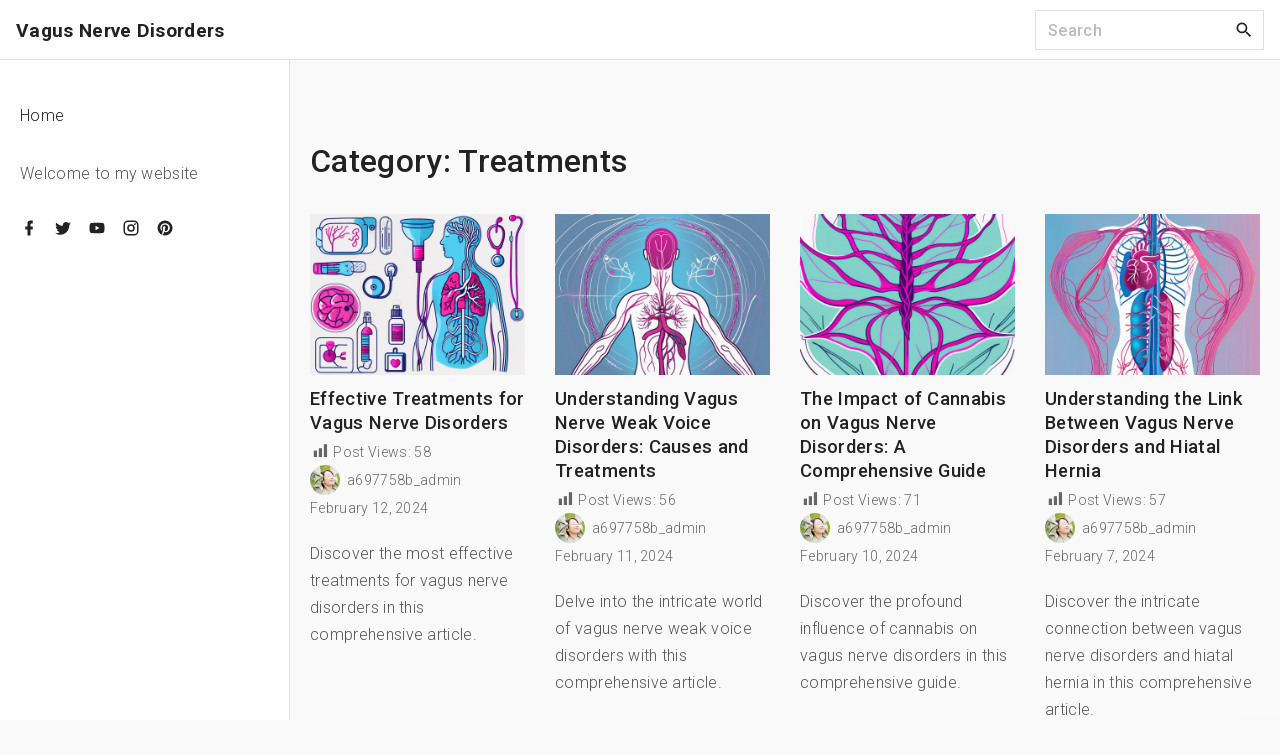

--- FILE ---
content_type: text/html; charset=utf-8
request_url: https://vagusnervedisorders.com/category/treatments/page/3/
body_size: 11105
content:
<!DOCTYPE html>
<html lang="en-US" class="no-js-disabled">
<head>
	<meta charset="UTF-8">
	<meta name="viewport" content="width=device-width, initial-scale=1">
	<link rel="profile" href="https://gmpg.org/xfn/11">
	<title>Treatments &ndash; Page 3 &ndash; Vagus Nerve Disorders</title>
<meta name="robots" content="max-image-preview:large">
<link rel="dns-prefetch" href="https://fonts.googleapis.com">
<link rel="alternate" type="application/rss+xml" title="Vagus Nerve Disorders &raquo; Feed" href="https://vagusnervedisorders.com/feed/">
<link rel="alternate" type="application/rss+xml" title="Vagus Nerve Disorders &raquo; Comments Feed" href="https://vagusnervedisorders.com/comments/feed/">
<link rel="alternate" type="application/rss+xml" title="Vagus Nerve Disorders &raquo; Treatments Category Feed" href="https://vagusnervedisorders.com/category/treatments/feed/">
<style id="wp-img-auto-sizes-contain-inline-css">
img:is([sizes=auto i],[sizes^="auto," i]){contain-intrinsic-size:3000px 1500px}
/*# sourceURL=wp-img-auto-sizes-contain-inline-css */
</style>
<link rel="stylesheet" id="dashicons-css" href="https://vagusnervedisorders.com/wp-includes/css/dashicons.min.css" media="all">
<link rel="stylesheet" id="post-views-counter-frontend-css" href="https://vagusnervedisorders.com/wp-content/plugins/post-views-counter/css/frontend.css" media="all">
<style id="wp-block-library-inline-css">
:root{--wp-block-synced-color:#7a00df;--wp-block-synced-color--rgb:122,0,223;--wp-bound-block-color:var(--wp-block-synced-color);--wp-editor-canvas-background:#ddd;--wp-admin-theme-color:#007cba;--wp-admin-theme-color--rgb:0,124,186;--wp-admin-theme-color-darker-10:#006ba1;--wp-admin-theme-color-darker-10--rgb:0,107,160.5;--wp-admin-theme-color-darker-20:#005a87;--wp-admin-theme-color-darker-20--rgb:0,90,135;--wp-admin-border-width-focus:2px}@media (min-resolution:192dpi){:root{--wp-admin-border-width-focus:1.5px}}.wp-element-button{cursor:pointer}:root .has-very-light-gray-background-color{background-color:#eee}:root .has-very-dark-gray-background-color{background-color:#313131}:root .has-very-light-gray-color{color:#eee}:root .has-very-dark-gray-color{color:#313131}:root .has-vivid-green-cyan-to-vivid-cyan-blue-gradient-background{background:linear-gradient(135deg,#00d084,#0693e3)}:root .has-purple-crush-gradient-background{background:linear-gradient(135deg,#34e2e4,#4721fb 50%,#ab1dfe)}:root .has-hazy-dawn-gradient-background{background:linear-gradient(135deg,#faaca8,#dad0ec)}:root .has-subdued-olive-gradient-background{background:linear-gradient(135deg,#fafae1,#67a671)}:root .has-atomic-cream-gradient-background{background:linear-gradient(135deg,#fdd79a,#004a59)}:root .has-nightshade-gradient-background{background:linear-gradient(135deg,#330968,#31cdcf)}:root .has-midnight-gradient-background{background:linear-gradient(135deg,#020381,#2874fc)}:root{--wp--preset--font-size--normal:16px;--wp--preset--font-size--huge:42px}.has-regular-font-size{font-size:1em}.has-larger-font-size{font-size:2.625em}.has-normal-font-size{font-size:var(--wp--preset--font-size--normal)}.has-huge-font-size{font-size:var(--wp--preset--font-size--huge)}.has-text-align-center{text-align:center}.has-text-align-left{text-align:left}.has-text-align-right{text-align:right}.has-fit-text{white-space:nowrap!important}#end-resizable-editor-section{display:none}.aligncenter{clear:both}.items-justified-left{justify-content:flex-start}.items-justified-center{justify-content:center}.items-justified-right{justify-content:flex-end}.items-justified-space-between{justify-content:space-between}.screen-reader-text{border:0;clip-path:inset(50%);height:1px;margin:-1px;overflow:hidden;padding:0;position:absolute;width:1px;word-wrap:normal!important}.screen-reader-text:focus{background-color:#ddd;clip-path:none;color:#444;display:block;font-size:1em;height:auto;left:5px;line-height:normal;padding:15px 23px 14px;text-decoration:none;top:5px;width:auto;z-index:100000}html :where(.has-border-color){border-style:solid}html :where([style*=border-top-color]){border-top-style:solid}html :where([style*=border-right-color]){border-right-style:solid}html :where([style*=border-bottom-color]){border-bottom-style:solid}html :where([style*=border-left-color]){border-left-style:solid}html :where([style*=border-width]){border-style:solid}html :where([style*=border-top-width]){border-top-style:solid}html :where([style*=border-right-width]){border-right-style:solid}html :where([style*=border-bottom-width]){border-bottom-style:solid}html :where([style*=border-left-width]){border-left-style:solid}html :where(img[class*=wp-image-]){height:auto;max-width:100%}:where(figure){margin:0 0 1em}html :where(.is-position-sticky){--wp-admin--admin-bar--position-offset:var(--wp-admin--admin-bar--height,0px)}@media screen and (max-width:600px){html :where(.is-position-sticky){--wp-admin--admin-bar--position-offset:0px}}

/*# sourceURL=wp-block-library-inline-css */
</style><style id="global-styles-inline-css">
:root{--wp--preset--aspect-ratio--square: 1;--wp--preset--aspect-ratio--4-3: 4/3;--wp--preset--aspect-ratio--3-4: 3/4;--wp--preset--aspect-ratio--3-2: 3/2;--wp--preset--aspect-ratio--2-3: 2/3;--wp--preset--aspect-ratio--16-9: 16/9;--wp--preset--aspect-ratio--9-16: 9/16;--wp--preset--color--black: #000000;--wp--preset--color--cyan-bluish-gray: #abb8c3;--wp--preset--color--white: #ffffff;--wp--preset--color--pale-pink: #f78da7;--wp--preset--color--vivid-red: #cf2e2e;--wp--preset--color--luminous-vivid-orange: #ff6900;--wp--preset--color--luminous-vivid-amber: #fcb900;--wp--preset--color--light-green-cyan: #7bdcb5;--wp--preset--color--vivid-green-cyan: #00d084;--wp--preset--color--pale-cyan-blue: #8ed1fc;--wp--preset--color--vivid-cyan-blue: #0693e3;--wp--preset--color--vivid-purple: #9b51e0;--wp--preset--color--light: var(--colorLight);--wp--preset--color--font: var(--colorFont);--wp--preset--color--font-muted: var(--colorFontMuted);--wp--preset--color--background: var(--colorBackground);--wp--preset--color--border: var(--colorBorder);--wp--preset--color--dark: var(--colorDark);--wp--preset--color--dark-muted: var(--colorDarkMuted);--wp--preset--color--main: var(--colorMain);--wp--preset--color--main-2: var(--colorMain2);--wp--preset--color--main-3: var(--colorMain3);--wp--preset--color--main-4: var(--colorMain4);--wp--preset--gradient--vivid-cyan-blue-to-vivid-purple: linear-gradient(135deg,rgb(6,147,227) 0%,rgb(155,81,224) 100%);--wp--preset--gradient--light-green-cyan-to-vivid-green-cyan: linear-gradient(135deg,rgb(122,220,180) 0%,rgb(0,208,130) 100%);--wp--preset--gradient--luminous-vivid-amber-to-luminous-vivid-orange: linear-gradient(135deg,rgb(252,185,0) 0%,rgb(255,105,0) 100%);--wp--preset--gradient--luminous-vivid-orange-to-vivid-red: linear-gradient(135deg,rgb(255,105,0) 0%,rgb(207,46,46) 100%);--wp--preset--gradient--very-light-gray-to-cyan-bluish-gray: linear-gradient(135deg,rgb(238,238,238) 0%,rgb(169,184,195) 100%);--wp--preset--gradient--cool-to-warm-spectrum: linear-gradient(135deg,rgb(74,234,220) 0%,rgb(151,120,209) 20%,rgb(207,42,186) 40%,rgb(238,44,130) 60%,rgb(251,105,98) 80%,rgb(254,248,76) 100%);--wp--preset--gradient--blush-light-purple: linear-gradient(135deg,rgb(255,206,236) 0%,rgb(152,150,240) 100%);--wp--preset--gradient--blush-bordeaux: linear-gradient(135deg,rgb(254,205,165) 0%,rgb(254,45,45) 50%,rgb(107,0,62) 100%);--wp--preset--gradient--luminous-dusk: linear-gradient(135deg,rgb(255,203,112) 0%,rgb(199,81,192) 50%,rgb(65,88,208) 100%);--wp--preset--gradient--pale-ocean: linear-gradient(135deg,rgb(255,245,203) 0%,rgb(182,227,212) 50%,rgb(51,167,181) 100%);--wp--preset--gradient--electric-grass: linear-gradient(135deg,rgb(202,248,128) 0%,rgb(113,206,126) 100%);--wp--preset--gradient--midnight: linear-gradient(135deg,rgb(2,3,129) 0%,rgb(40,116,252) 100%);--wp--preset--font-size--small: 13px;--wp--preset--font-size--medium: 20px;--wp--preset--font-size--large: 36px;--wp--preset--font-size--x-large: 42px;--wp--preset--font-size--normal: 18px;--wp--preset--font-size--huge: 1.65em;--wp--preset--font-size--xl: calc(1em + 1.5vmin);--wp--preset--font-size--xxl: calc(2em + 2vmin);--wp--preset--font-size--xxxl: calc(2.25em + 5vmin);--wp--preset--font-size--xxxxl: calc(2.25em + 7vmin);--wp--preset--spacing--20: 0.44rem;--wp--preset--spacing--30: 0.67rem;--wp--preset--spacing--40: 1rem;--wp--preset--spacing--50: 1.5rem;--wp--preset--spacing--60: 2.25rem;--wp--preset--spacing--70: 3.38rem;--wp--preset--spacing--80: 5.06rem;--wp--preset--shadow--natural: 6px 6px 9px rgba(0, 0, 0, 0.2);--wp--preset--shadow--deep: 12px 12px 50px rgba(0, 0, 0, 0.4);--wp--preset--shadow--sharp: 6px 6px 0px rgba(0, 0, 0, 0.2);--wp--preset--shadow--outlined: 6px 6px 0px -3px rgb(255, 255, 255), 6px 6px rgb(0, 0, 0);--wp--preset--shadow--crisp: 6px 6px 0px rgb(0, 0, 0);}:root { --wp--style--global--content-size: 1140px;--wp--style--global--wide-size: 1250px; }:where(body) { margin: 0; }.wp-site-blocks > .alignleft { float: left; margin-right: 2em; }.wp-site-blocks > .alignright { float: right; margin-left: 2em; }.wp-site-blocks > .aligncenter { justify-content: center; margin-left: auto; margin-right: auto; }:where(.is-layout-flex){gap: 0.5em;}:where(.is-layout-grid){gap: 0.5em;}.is-layout-flow > .alignleft{float: left;margin-inline-start: 0;margin-inline-end: 2em;}.is-layout-flow > .alignright{float: right;margin-inline-start: 2em;margin-inline-end: 0;}.is-layout-flow > .aligncenter{margin-left: auto !important;margin-right: auto !important;}.is-layout-constrained > .alignleft{float: left;margin-inline-start: 0;margin-inline-end: 2em;}.is-layout-constrained > .alignright{float: right;margin-inline-start: 2em;margin-inline-end: 0;}.is-layout-constrained > .aligncenter{margin-left: auto !important;margin-right: auto !important;}.is-layout-constrained > :where(:not(.alignleft):not(.alignright):not(.alignfull)){max-width: var(--wp--style--global--content-size);margin-left: auto !important;margin-right: auto !important;}.is-layout-constrained > .alignwide{max-width: var(--wp--style--global--wide-size);}body .is-layout-flex{display: flex;}.is-layout-flex{flex-wrap: wrap;align-items: center;}.is-layout-flex > :is(*, div){margin: 0;}body .is-layout-grid{display: grid;}.is-layout-grid > :is(*, div){margin: 0;}body{padding-top: 0px;padding-right: 0px;padding-bottom: 0px;padding-left: 0px;}a:where(:not(.wp-element-button)){text-decoration: underline;}:root :where(.wp-element-button, .wp-block-button__link){background-color: #32373c;border-width: 0;color: #fff;font-family: inherit;font-size: inherit;font-style: inherit;font-weight: inherit;letter-spacing: inherit;line-height: inherit;padding-top: calc(0.667em + 2px);padding-right: calc(1.333em + 2px);padding-bottom: calc(0.667em + 2px);padding-left: calc(1.333em + 2px);text-decoration: none;text-transform: inherit;}.has-black-color{color: var(--wp--preset--color--black) !important;}.has-cyan-bluish-gray-color{color: var(--wp--preset--color--cyan-bluish-gray) !important;}.has-white-color{color: var(--wp--preset--color--white) !important;}.has-pale-pink-color{color: var(--wp--preset--color--pale-pink) !important;}.has-vivid-red-color{color: var(--wp--preset--color--vivid-red) !important;}.has-luminous-vivid-orange-color{color: var(--wp--preset--color--luminous-vivid-orange) !important;}.has-luminous-vivid-amber-color{color: var(--wp--preset--color--luminous-vivid-amber) !important;}.has-light-green-cyan-color{color: var(--wp--preset--color--light-green-cyan) !important;}.has-vivid-green-cyan-color{color: var(--wp--preset--color--vivid-green-cyan) !important;}.has-pale-cyan-blue-color{color: var(--wp--preset--color--pale-cyan-blue) !important;}.has-vivid-cyan-blue-color{color: var(--wp--preset--color--vivid-cyan-blue) !important;}.has-vivid-purple-color{color: var(--wp--preset--color--vivid-purple) !important;}.has-light-color{color: var(--wp--preset--color--light) !important;}.has-font-color{color: var(--wp--preset--color--font) !important;}.has-font-muted-color{color: var(--wp--preset--color--font-muted) !important;}.has-background-color{color: var(--wp--preset--color--background) !important;}.has-border-color{color: var(--wp--preset--color--border) !important;}.has-dark-color{color: var(--wp--preset--color--dark) !important;}.has-dark-muted-color{color: var(--wp--preset--color--dark-muted) !important;}.has-main-color{color: var(--wp--preset--color--main) !important;}.has-main-2-color{color: var(--wp--preset--color--main-2) !important;}.has-main-3-color{color: var(--wp--preset--color--main-3) !important;}.has-main-4-color{color: var(--wp--preset--color--main-4) !important;}.has-black-background-color{background-color: var(--wp--preset--color--black) !important;}.has-cyan-bluish-gray-background-color{background-color: var(--wp--preset--color--cyan-bluish-gray) !important;}.has-white-background-color{background-color: var(--wp--preset--color--white) !important;}.has-pale-pink-background-color{background-color: var(--wp--preset--color--pale-pink) !important;}.has-vivid-red-background-color{background-color: var(--wp--preset--color--vivid-red) !important;}.has-luminous-vivid-orange-background-color{background-color: var(--wp--preset--color--luminous-vivid-orange) !important;}.has-luminous-vivid-amber-background-color{background-color: var(--wp--preset--color--luminous-vivid-amber) !important;}.has-light-green-cyan-background-color{background-color: var(--wp--preset--color--light-green-cyan) !important;}.has-vivid-green-cyan-background-color{background-color: var(--wp--preset--color--vivid-green-cyan) !important;}.has-pale-cyan-blue-background-color{background-color: var(--wp--preset--color--pale-cyan-blue) !important;}.has-vivid-cyan-blue-background-color{background-color: var(--wp--preset--color--vivid-cyan-blue) !important;}.has-vivid-purple-background-color{background-color: var(--wp--preset--color--vivid-purple) !important;}.has-light-background-color{background-color: var(--wp--preset--color--light) !important;}.has-font-background-color{background-color: var(--wp--preset--color--font) !important;}.has-font-muted-background-color{background-color: var(--wp--preset--color--font-muted) !important;}.has-background-background-color{background-color: var(--wp--preset--color--background) !important;}.has-border-background-color{background-color: var(--wp--preset--color--border) !important;}.has-dark-background-color{background-color: var(--wp--preset--color--dark) !important;}.has-dark-muted-background-color{background-color: var(--wp--preset--color--dark-muted) !important;}.has-main-background-color{background-color: var(--wp--preset--color--main) !important;}.has-main-2-background-color{background-color: var(--wp--preset--color--main-2) !important;}.has-main-3-background-color{background-color: var(--wp--preset--color--main-3) !important;}.has-main-4-background-color{background-color: var(--wp--preset--color--main-4) !important;}.has-black-border-color{border-color: var(--wp--preset--color--black) !important;}.has-cyan-bluish-gray-border-color{border-color: var(--wp--preset--color--cyan-bluish-gray) !important;}.has-white-border-color{border-color: var(--wp--preset--color--white) !important;}.has-pale-pink-border-color{border-color: var(--wp--preset--color--pale-pink) !important;}.has-vivid-red-border-color{border-color: var(--wp--preset--color--vivid-red) !important;}.has-luminous-vivid-orange-border-color{border-color: var(--wp--preset--color--luminous-vivid-orange) !important;}.has-luminous-vivid-amber-border-color{border-color: var(--wp--preset--color--luminous-vivid-amber) !important;}.has-light-green-cyan-border-color{border-color: var(--wp--preset--color--light-green-cyan) !important;}.has-vivid-green-cyan-border-color{border-color: var(--wp--preset--color--vivid-green-cyan) !important;}.has-pale-cyan-blue-border-color{border-color: var(--wp--preset--color--pale-cyan-blue) !important;}.has-vivid-cyan-blue-border-color{border-color: var(--wp--preset--color--vivid-cyan-blue) !important;}.has-vivid-purple-border-color{border-color: var(--wp--preset--color--vivid-purple) !important;}.has-light-border-color{border-color: var(--wp--preset--color--light) !important;}.has-font-border-color{border-color: var(--wp--preset--color--font) !important;}.has-font-muted-border-color{border-color: var(--wp--preset--color--font-muted) !important;}.has-background-border-color{border-color: var(--wp--preset--color--background) !important;}.has-border-border-color{border-color: var(--wp--preset--color--border) !important;}.has-dark-border-color{border-color: var(--wp--preset--color--dark) !important;}.has-dark-muted-border-color{border-color: var(--wp--preset--color--dark-muted) !important;}.has-main-border-color{border-color: var(--wp--preset--color--main) !important;}.has-main-2-border-color{border-color: var(--wp--preset--color--main-2) !important;}.has-main-3-border-color{border-color: var(--wp--preset--color--main-3) !important;}.has-main-4-border-color{border-color: var(--wp--preset--color--main-4) !important;}.has-vivid-cyan-blue-to-vivid-purple-gradient-background{background: var(--wp--preset--gradient--vivid-cyan-blue-to-vivid-purple) !important;}.has-light-green-cyan-to-vivid-green-cyan-gradient-background{background: var(--wp--preset--gradient--light-green-cyan-to-vivid-green-cyan) !important;}.has-luminous-vivid-amber-to-luminous-vivid-orange-gradient-background{background: var(--wp--preset--gradient--luminous-vivid-amber-to-luminous-vivid-orange) !important;}.has-luminous-vivid-orange-to-vivid-red-gradient-background{background: var(--wp--preset--gradient--luminous-vivid-orange-to-vivid-red) !important;}.has-very-light-gray-to-cyan-bluish-gray-gradient-background{background: var(--wp--preset--gradient--very-light-gray-to-cyan-bluish-gray) !important;}.has-cool-to-warm-spectrum-gradient-background{background: var(--wp--preset--gradient--cool-to-warm-spectrum) !important;}.has-blush-light-purple-gradient-background{background: var(--wp--preset--gradient--blush-light-purple) !important;}.has-blush-bordeaux-gradient-background{background: var(--wp--preset--gradient--blush-bordeaux) !important;}.has-luminous-dusk-gradient-background{background: var(--wp--preset--gradient--luminous-dusk) !important;}.has-pale-ocean-gradient-background{background: var(--wp--preset--gradient--pale-ocean) !important;}.has-electric-grass-gradient-background{background: var(--wp--preset--gradient--electric-grass) !important;}.has-midnight-gradient-background{background: var(--wp--preset--gradient--midnight) !important;}.has-small-font-size{font-size: var(--wp--preset--font-size--small) !important;}.has-medium-font-size{font-size: var(--wp--preset--font-size--medium) !important;}.has-large-font-size{font-size: var(--wp--preset--font-size--large) !important;}.has-x-large-font-size{font-size: var(--wp--preset--font-size--x-large) !important;}.has-normal-font-size{font-size: var(--wp--preset--font-size--normal) !important;}.has-huge-font-size{font-size: var(--wp--preset--font-size--huge) !important;}.has-xl-font-size{font-size: var(--wp--preset--font-size--xl) !important;}.has-xxl-font-size{font-size: var(--wp--preset--font-size--xxl) !important;}.has-xxxl-font-size{font-size: var(--wp--preset--font-size--xxxl) !important;}.has-xxxxl-font-size{font-size: var(--wp--preset--font-size--xxxxl) !important;}
/*# sourceURL=global-styles-inline-css */
</style>

<link rel="stylesheet" id="hardypress_search-css" href="https://vagusnervedisorders.com/wp-content/plugins/hardypress/search.css" media="all">
<link rel="stylesheet" id="pld-font-awesome-css" href="https://vagusnervedisorders.com/wp-content/plugins/posts-like-dislike/css/fontawesome/css/all.min.css" media="all">
<link rel="stylesheet" id="pld-frontend-css" href="https://vagusnervedisorders.com/wp-content/plugins/posts-like-dislike/css/pld-frontend.css" media="all">
<link rel="stylesheet" id="exs-style-css" href="https://vagusnervedisorders.com/wp-content/themes/exs-pro/assets/css/min/main-1200.css" media="all">
<link rel="stylesheet" id="exs-views-likes-style-css" href="https://vagusnervedisorders.com/wp-content/themes/exs-pro/assets/css/min/views-likes.css" media="all">
<link rel="stylesheet" id="exs-sidenav-css" href="https://vagusnervedisorders.com/wp-content/themes/exs-pro/extra/assets/css/min/sidenav.css" media="all">
<style id="exs-style-inline-inline-css">
:root{--colorLight:#ffffff;--colorLightRGB:255,255,255;--colorFont:#555555;--colorFontMuted:#666666;--colorBackground:#f7f7f7;--colorBorder:#e1e1e1;--colorDark:#444444;--colorDarkMuted:#222222;--colorMain:#a17de8;--colorMain2:#8a8dff;--colorMain3:#e678f5;--colorMain4:#7892f5;--btn-fs:.92em;--socialGap:1em;--wli-my:.5em;--sb-gap:2.5rem;--sideNavWidth:290px;--sideNavPX:20px;--mobileNavWidth:290px;--mobileNavPX:20px;--sfixWidth:320px;--sfixPX:30px;}
/*# sourceURL=exs-style-inline-inline-css */
</style>
<link rel="stylesheet" id="exs-google-fonts-style-css" href="https://fonts.googleapis.com/css?family=Roboto%3A300%2C500%2C700&amp;display=swap&amp;ver=1.0.0" media="all">
<style id="exs-google-fonts-style-inline-css">
body,button,input,select,textarea{font-family:"Roboto",sans-serif}
/*# sourceURL=exs-google-fonts-style-inline-css */
</style>
<script src="https://vagusnervedisorders.com/wp-includes/js/jquery/jquery.min.js" id="jquery-core-js"></script>
<script src="https://vagusnervedisorders.com/wp-includes/js/jquery/jquery-migrate.min.js" id="jquery-migrate-js"></script>
<script id="pld-frontend-js-extra">
var pld_js_object = {"admin_ajax_url":"https://vagusnervedisorders.com/wp-admin/admin-ajax.php","admin_ajax_nonce":"96f79afa93"};
//# sourceURL=pld-frontend-js-extra
</script>
<script src="https://vagusnervedisorders.com/wp-content/plugins/posts-like-dislike/js/pld-frontend.js" id="pld-frontend-js"></script>
<link rel="https://api.w.org/" href="https://vagusnervedisorders.com/wordpress//"><link rel="alternate" title="JSON" type="application/json" href="https://vagusnervedisorders.com/wordpress//wp/v2/categories/21"><link rel="EditURI" type="application/rsd+xml" title="RSD" href="https://vagusnervedisorders.com/xmlrpc.php?rsd">
<meta name="generator" content="WordPress 6.9">
<style></style><style></style><style>.recentcomments a{display:inline !important;padding:0 !important;margin:0 !important;}</style><style id="custom-background-css">
body.custom-background { background-color: #f9f9f9; }
</style>
	</head>
<body data-hardypress="1" id="body" class="archive paged category category-treatments category-21 custom-background paged-3 category-paged-3 wp-theme-exs-pro has-side-nav side-nav-left side-nav-sticked side-nav-header-overlap hfeed no-sidebar meta-icons-hidden btns-colormain header-sticky title-hidden" itemtype="https://schema.org/Blog" itemscope="itemscope" data-nonce="8136111a86" data-ajax="https://vagusnervedisorders.com/wp-admin/admin-ajax.php">
<a id="skip_link" class="screen-reader-text skip-link" href="#main">Skip to content</a>
<div id="side_nav" class=" sticked header-over-side-nav    header-sticked-border">
	<div id="nav_side" class="side-nav l " aria-label="Side Menu">
		<nav class="widget widget_nav_menu"><ul id="menu-side-menu" class="side-menu"><li id="menu-item-95" class="menu-item menu-item-type-custom menu-item-object-custom menu-item-95"><a href="https://demos.exsthemewp.com/child-video/" data-hover="Home"><span class="nav-menu-item-inside" data-hover="Home">Home</span></a></li>
</ul></nav><div id="theme-meta-1" class="widget widget_theme_meta"><div class="widget-theme-meta-default "><p class="sub-title">Welcome to my website</p><!-- .sub-title-->	</div><!-- .widget-theme-meta-default -->
</div><span class="social-links"><a href="#" class="social-icon social-icon-facebook"><span class="svg-icon icon-facebook"><svg style="" xmlns="http://www.w3.org/2000/svg" xmlns:xlink="http://www.w3.org/1999/xlink" version="1.1" width="24" height="24" viewbox="0 0 24 24">
	<path d="M17,2V2H17V6H15C14.31,6 14,6.81 14,7.5V10H14L17,10V14H14V22H10V14H7V10H10V6A4,4 0 0,1 14,2H17Z"></path>
</svg>
</span><span class="screen-reader-text">facebook</span></a><a href="#" class="social-icon social-icon-twitter"><span class="svg-icon icon-twitter"><svg style="" xmlns="http://www.w3.org/2000/svg" xmlns:xlink="http://www.w3.org/1999/xlink" version="1.1" width="24" height="24" viewbox="0 0 24 24">
	<path d="M22.46,6C21.69,6.35 20.86,6.58 20,6.69C20.88,6.16 21.56,5.32 21.88,4.31C21.05,4.81 20.13,5.16 19.16,5.36C18.37,4.5 17.26,4 16,4C13.65,4 11.73,5.92 11.73,8.29C11.73,8.63 11.77,8.96 11.84,9.27C8.28,9.09 5.11,7.38 3,4.79C2.63,5.42 2.42,6.16 2.42,6.94C2.42,8.43 3.17,9.75 4.33,10.5C3.62,10.5 2.96,10.3 2.38,10C2.38,10 2.38,10 2.38,10.03C2.38,12.11 3.86,13.85 5.82,14.24C5.46,14.34 5.08,14.39 4.69,14.39C4.42,14.39 4.15,14.36 3.89,14.31C4.43,16 6,17.26 7.89,17.29C6.43,18.45 4.58,19.13 2.56,19.13C2.22,19.13 1.88,19.11 1.54,19.07C3.44,20.29 5.7,21 8.12,21C16,21 20.33,14.46 20.33,8.79C20.33,8.6 20.33,8.42 20.32,8.23C21.16,7.63 21.88,6.87 22.46,6Z"></path>
</svg>
</span><span class="screen-reader-text">twitter</span></a><a href="#" class="social-icon social-icon-youtube"><span class="svg-icon icon-youtube"><svg style="" xmlns="http://www.w3.org/2000/svg" xmlns:xlink="http://www.w3.org/1999/xlink" version="1.1" width="24" height="24" viewbox="0 0 24 24">
	<path d="M10,15L15.19,12L10,9V15M21.56,7.17C21.69,7.64 21.78,8.27 21.84,9.07C21.91,9.87 21.94,10.56 21.94,11.16L22,12C22,14.19 21.84,15.8 21.56,16.83C21.31,17.73 20.73,18.31 19.83,18.56C19.36,18.69 18.5,18.78 17.18,18.84C15.88,18.91 14.69,18.94 13.59,18.94L12,19C7.81,19 5.2,18.84 4.17,18.56C3.27,18.31 2.69,17.73 2.44,16.83C2.31,16.36 2.22,15.73 2.16,14.93C2.09,14.13 2.06,13.44 2.06,12.84L2,12C2,9.81 2.16,8.2 2.44,7.17C2.69,6.27 3.27,5.69 4.17,5.44C4.64,5.31 5.5,5.22 6.82,5.16C8.12,5.09 9.31,5.06 10.41,5.06L12,5C16.19,5 18.8,5.16 19.83,5.44C20.73,5.69 21.31,6.27 21.56,7.17Z"></path>
</svg>
</span><span class="screen-reader-text">youtube</span></a><a href="#" class="social-icon social-icon-instagram"><span class="svg-icon icon-instagram"><svg style="" xmlns="http://www.w3.org/2000/svg" xmlns:xlink="http://www.w3.org/1999/xlink" version="1.1" width="24" height="24" viewbox="0 0 24 24">
	<path d="M7.8,2H16.2C19.4,2 22,4.6 22,7.8V16.2A5.8,5.8 0 0,1 16.2,22H7.8C4.6,22 2,19.4 2,16.2V7.8A5.8,5.8 0 0,1 7.8,2M7.6,4A3.6,3.6 0 0,0 4,7.6V16.4C4,18.39 5.61,20 7.6,20H16.4A3.6,3.6 0 0,0 20,16.4V7.6C20,5.61 18.39,4 16.4,4H7.6M17.25,5.5A1.25,1.25 0 0,1 18.5,6.75A1.25,1.25 0 0,1 17.25,8A1.25,1.25 0 0,1 16,6.75A1.25,1.25 0 0,1 17.25,5.5M12,7A5,5 0 0,1 17,12A5,5 0 0,1 12,17A5,5 0 0,1 7,12A5,5 0 0,1 12,7M12,9A3,3 0 0,0 9,12A3,3 0 0,0 12,15A3,3 0 0,0 15,12A3,3 0 0,0 12,9Z"></path>
</svg>
</span><span class="screen-reader-text">instagram</span></a><a href="#" class="social-icon social-icon-pinterest"><span class="svg-icon icon-pinterest"><svg style="" xmlns="http://www.w3.org/2000/svg" xmlns:xlink="http://www.w3.org/1999/xlink" version="1.1" width="24" height="24" viewbox="0 0 24 24">
	<path d="M9.04,21.54C10,21.83 10.97,22 12,22A10,10 0 0,0 22,12A10,10 0 0,0 12,2A10,10 0 0,0 2,12C2,16.25 4.67,19.9 8.44,21.34C8.35,20.56 8.26,19.27 8.44,18.38L9.59,13.44C9.59,13.44 9.3,12.86 9.3,11.94C9.3,10.56 10.16,9.53 11.14,9.53C12,9.53 12.4,10.16 12.4,10.97C12.4,11.83 11.83,13.06 11.54,14.24C11.37,15.22 12.06,16.08 13.06,16.08C14.84,16.08 16.22,14.18 16.22,11.5C16.22,9.1 14.5,7.46 12.03,7.46C9.21,7.46 7.55,9.56 7.55,11.77C7.55,12.63 7.83,13.5 8.29,14.07C8.38,14.13 8.38,14.21 8.35,14.36L8.06,15.45C8.06,15.62 7.95,15.68 7.78,15.56C6.5,15 5.76,13.18 5.76,11.71C5.76,8.55 8,5.68 12.32,5.68C15.76,5.68 18.44,8.15 18.44,11.43C18.44,14.87 16.31,17.63 13.26,17.63C12.29,17.63 11.34,17.11 11,16.5L10.33,18.87C10.1,19.73 9.47,20.88 9.04,21.57V21.54Z"></path>
</svg>
</span><span class="screen-reader-text">pinterest</span></a></span><!--.social-links-->	</div><!-- .side-nav -->
			<button id="nav_side_close" class="nav-btn active" aria-controls="nav_side" aria-expanded="true" aria-label="Side Menu Close">
			<span></span>
		</button>
	</div><!-- #side_nav -->
<div id="box" class="box-normal">
	<div id="top-wrap" class="container-1400"><div id="header-affix-wrap" class="header-wrap l  ">
		<header id="header" data-bg="l" class="header header-1 l  menu-right always-sticky    no-menu ">
						<div class="container-fluid">
							<button id="nav_side_toggle" class="nav-btn" aria-controls="nav_side" aria-expanded="false" aria-label="Side Menu Toggler">
					<span></span>
				</button>
				<a class="logo logo-left no-image   " href="https://vagusnervedisorders.com/" rel="home" itemprop="url">
			<span class="logo-text">
						<span class="logo-text-primary ">
				<span class="fs-inherit fs-xl-inherit">
				Vagus Nerve Disorders				</span>
			</span><!-- .logo-text-primary -->
								</span><!-- .logo-text -->
	</a><!-- .logo -->
			<div id="logo-align"></div>
			<div id="overlay"></div>		<div class="header-search ">
			<div class="datocms-search-form"><form autocomplete="off" role="search" method="get" class="search-form" action="https://vagusnervedisorders.com/">

	<input type="search" id="search-form-6971d5529c040" class="search-field" placeholder="Search" value="" name="s">
			<button type="submit" class="search-submit"><span class="svg-icon icon-magnify"><svg xmlns="http://www.w3.org/2000/svg" xmlns:xlink="http://www.w3.org/1999/xlink" version="1.1" width="24" height="24" viewbox="0 0 24 24">
	<path d="M9.5,3A6.5,6.5 0 0,1 16,9.5C16,11.11 15.41,12.59 14.44,13.73L14.71,14H15.5L20.5,19L19,20.5L14,15.5V14.71L13.73,14.44C12.59,15.41 11.11,16 9.5,16A6.5,6.5 0 0,1 3,9.5A6.5,6.5 0 0,1 9.5,3M9.5,5C7,5 5,7 5,9.5C5,12 7,14 9.5,14C12,14 14,12 14,9.5C14,7 12,5 9.5,5Z"></path>
</svg>
</span>			<span class="screen-reader-text">Search</span>
		</button>
		
	<label for="search-form-6971d5529c040" class="screen-reader-text">
		Search for:	</label>

</form><!-- .search-form -->
</div>		</div><!-- .header-search -->
				</div><!-- .container -->
					<hr class="section-hr">
				</header><!-- #header -->
	</div><!-- #header-affix-wrap-->
</div><!-- #top-wrap-->	<div id="main" class="main sidebar-25 sidebar-gap- container-1400">
		<div class="container pt-5 pb-5">
						<div id="columns" class="main-columns">
				<main id="col" class="column-main ">
						<div id="layout" class="layout-cols layout-cols-4 layout-gap-30">
					<h1 class="archive-title">
				<span><span class="tax-name"><span class="taxonomy-name-title">Category: </span><span>Treatments</span></span></span>
			</h1>
				<div class="grid-columns-wrapper">
			<div class="grid-wrapper">
				<div class="grid-sizer"></div>
				<div class="grid-item">
	<article id="post-177" class="post-177 post type-post status-publish format-standard has-post-thumbnail hentry category-treatments" itemtype="https://schema.org/Article" itemscope="itemscope">
					<figure class="post-thumbnail  ">
				<a class="post-thumbnail-inner" href="https://vagusnervedisorders.com/effective-treatments-for-vagus-nerve-disorders/">
					<img width="1024" height="768" src="https://vagusnervedisorders.com/wp-content/uploads/2024/01/image-39.png" class="attachment-post-thumbnail size-post-thumbnail wp-post-image" alt="Effective Treatments for Vagus Nerve Disorders" itemprop="image" decoding="async" fetchpriority="high">				</a>
							</figure>
					<div class="item-content">
						<header class="entry-header entry-header-small">
				<h2 class="entry-title" itemprop="headline"><a href="https://vagusnervedisorders.com/effective-treatments-for-vagus-nerve-disorders/" rel="bookmark">Effective Treatments for Vagus Nerve Disorders</a></h2>			</header><!-- .entry-header -->
			
			<footer class="entry-footer entry-footer-top"><div class="post-views content-post post-177 entry-meta load-static">
				<span class="post-views-icon dashicons dashicons-chart-bar"></span> <span class="post-views-label">Post Views:</span> <span class="post-views-count">58</span>
			</div> 			<span class="entry-author-wrap icon-inline ">
			<span class="author-avatar"><img alt="" src="https://secure.gravatar.com/avatar/a836fb77674c63d447e35cdb6fa7e04d312c7eef9e825e45f832186a927aed34?s=100&amp;d=mm&amp;r=g" srcset="https://secure.gravatar.com/avatar/a836fb77674c63d447e35cdb6fa7e04d312c7eef9e825e45f832186a927aed34?s=200&amp;d=mm&amp;r=g 2x" class="avatar avatar-100 photo" height="100" width="100" decoding="async"></span><!-- .author-avatar-->				<span class="vcard author" itemtype="https://schema.org/Person" itemscope="itemscope" itemprop="author">
				<a href="https://vagusnervedisorders.com/author/a697758b_admin/" title="Posts by a697758b_admin" rel="author" itemprop="url"><span itemprop="name">a697758b_admin</span></a>				</span><!-- .author -->
			</span><!--.entry-author-wrap-->
						<span class="entry-date-wrap icon-inline ">
								<a href="https://vagusnervedisorders.com/effective-treatments-for-vagus-nerve-disorders/" rel="bookmark" itemprop="mainEntityOfPage">
								<span class="" itemprop="datePublished">
				February 12, 2024				</span>
								<span class="hidden" itemprop="dateModified">
					January 10, 2024				</span>
									</a>
						</span><!--.entry-date-wrap-->
			</footer>
			<!-- .entry-footer -->

			<div class="entry-content" itemprop="text">
				Discover the most effective treatments for vagus nerve disorders in this comprehensive article.			</div><!-- .entry-content -->

			<footer class="entry-footer  entry-footer-bottom"></footer>
			<!-- .entry-footer -->

		</div><!-- .item-content -->
	</article><!-- #post-177 -->
</div><!-- .grid-item -->
<div class="grid-item">
	<article id="post-183" class="post-183 post type-post status-publish format-standard has-post-thumbnail hentry category-symptoms category-treatments tag-voice" itemtype="https://schema.org/Article" itemscope="itemscope">
					<figure class="post-thumbnail  ">
				<a class="post-thumbnail-inner" href="https://vagusnervedisorders.com/understanding-vagus-nerve-weak-voice-disorders-causes-and-treatments/">
					<img width="1024" height="768" src="https://vagusnervedisorders.com/wp-content/uploads/2024/01/image-42.png" class="attachment-post-thumbnail size-post-thumbnail wp-post-image" alt="Understanding Vagus Nerve Weak Voice Disorders: Causes and Treatments" itemprop="image" decoding="async">				</a>
							</figure>
					<div class="item-content">
						<header class="entry-header entry-header-small">
				<h2 class="entry-title" itemprop="headline"><a href="https://vagusnervedisorders.com/understanding-vagus-nerve-weak-voice-disorders-causes-and-treatments/" rel="bookmark">Understanding Vagus Nerve Weak Voice Disorders: Causes and Treatments</a></h2>			</header><!-- .entry-header -->
			
			<footer class="entry-footer entry-footer-top"><div class="post-views content-post post-183 entry-meta load-static">
				<span class="post-views-icon dashicons dashicons-chart-bar"></span> <span class="post-views-label">Post Views:</span> <span class="post-views-count">56</span>
			</div> 			<span class="entry-author-wrap icon-inline ">
			<span class="author-avatar"><img alt="" src="https://secure.gravatar.com/avatar/a836fb77674c63d447e35cdb6fa7e04d312c7eef9e825e45f832186a927aed34?s=100&amp;d=mm&amp;r=g" srcset="https://secure.gravatar.com/avatar/a836fb77674c63d447e35cdb6fa7e04d312c7eef9e825e45f832186a927aed34?s=200&amp;d=mm&amp;r=g 2x" class="avatar avatar-100 photo" height="100" width="100" loading="lazy" decoding="async"></span><!-- .author-avatar-->				<span class="vcard author" itemtype="https://schema.org/Person" itemscope="itemscope" itemprop="author">
				<a href="https://vagusnervedisorders.com/author/a697758b_admin/" title="Posts by a697758b_admin" rel="author" itemprop="url"><span itemprop="name">a697758b_admin</span></a>				</span><!-- .author -->
			</span><!--.entry-author-wrap-->
						<span class="entry-date-wrap icon-inline ">
								<a href="https://vagusnervedisorders.com/understanding-vagus-nerve-weak-voice-disorders-causes-and-treatments/" rel="bookmark" itemprop="mainEntityOfPage">
								<span class="" itemprop="datePublished">
				February 11, 2024				</span>
								<span class="hidden" itemprop="dateModified">
					January 10, 2024				</span>
									</a>
						</span><!--.entry-date-wrap-->
			</footer>
			<!-- .entry-footer -->

			<div class="entry-content" itemprop="text">
				Delve into the intricate world of vagus nerve weak voice disorders with this comprehensive article.			</div><!-- .entry-content -->

			<footer class="entry-footer  entry-footer-bottom"></footer>
			<!-- .entry-footer -->

		</div><!-- .item-content -->
	</article><!-- #post-183 -->
</div><!-- .grid-item -->
<div class="grid-item">
	<article id="post-189" class="post-189 post type-post status-publish format-standard has-post-thumbnail hentry category-symptoms category-treatments tag-cannabis" itemtype="https://schema.org/Article" itemscope="itemscope">
					<figure class="post-thumbnail  ">
				<a class="post-thumbnail-inner" href="https://vagusnervedisorders.com/the-impact-of-cannabis-on-vagus-nerve-disorders-a-comprehensive-guide/">
					<img width="1024" height="768" src="https://vagusnervedisorders.com/wp-content/uploads/2024/01/image-45.png" class="attachment-post-thumbnail size-post-thumbnail wp-post-image" alt="The Impact of Cannabis on Vagus Nerve Disorders: A Comprehensive Guide" itemprop="image" decoding="async" loading="lazy">				</a>
							</figure>
					<div class="item-content">
						<header class="entry-header entry-header-small">
				<h2 class="entry-title" itemprop="headline"><a href="https://vagusnervedisorders.com/the-impact-of-cannabis-on-vagus-nerve-disorders-a-comprehensive-guide/" rel="bookmark">The Impact of Cannabis on Vagus Nerve Disorders: A Comprehensive Guide</a></h2>			</header><!-- .entry-header -->
			
			<footer class="entry-footer entry-footer-top"><div class="post-views content-post post-189 entry-meta load-static">
				<span class="post-views-icon dashicons dashicons-chart-bar"></span> <span class="post-views-label">Post Views:</span> <span class="post-views-count">71</span>
			</div> 			<span class="entry-author-wrap icon-inline ">
			<span class="author-avatar"><img alt="" src="https://secure.gravatar.com/avatar/a836fb77674c63d447e35cdb6fa7e04d312c7eef9e825e45f832186a927aed34?s=100&amp;d=mm&amp;r=g" srcset="https://secure.gravatar.com/avatar/a836fb77674c63d447e35cdb6fa7e04d312c7eef9e825e45f832186a927aed34?s=200&amp;d=mm&amp;r=g 2x" class="avatar avatar-100 photo" height="100" width="100" loading="lazy" decoding="async"></span><!-- .author-avatar-->				<span class="vcard author" itemtype="https://schema.org/Person" itemscope="itemscope" itemprop="author">
				<a href="https://vagusnervedisorders.com/author/a697758b_admin/" title="Posts by a697758b_admin" rel="author" itemprop="url"><span itemprop="name">a697758b_admin</span></a>				</span><!-- .author -->
			</span><!--.entry-author-wrap-->
						<span class="entry-date-wrap icon-inline ">
								<a href="https://vagusnervedisorders.com/the-impact-of-cannabis-on-vagus-nerve-disorders-a-comprehensive-guide/" rel="bookmark" itemprop="mainEntityOfPage">
								<span class="" itemprop="datePublished">
				February 10, 2024				</span>
								<span class="hidden" itemprop="dateModified">
					January 10, 2024				</span>
									</a>
						</span><!--.entry-date-wrap-->
			</footer>
			<!-- .entry-footer -->

			<div class="entry-content" itemprop="text">
				Discover the profound influence of cannabis on vagus nerve disorders in this comprehensive guide.			</div><!-- .entry-content -->

			<footer class="entry-footer  entry-footer-bottom"></footer>
			<!-- .entry-footer -->

		</div><!-- .item-content -->
	</article><!-- #post-189 -->
</div><!-- .grid-item -->
<div class="grid-item">
	<article id="post-199" class="post-199 post type-post status-publish format-standard has-post-thumbnail hentry category-symptoms category-treatments tag-hernia" itemtype="https://schema.org/Article" itemscope="itemscope">
					<figure class="post-thumbnail  ">
				<a class="post-thumbnail-inner" href="https://vagusnervedisorders.com/understanding-the-link-between-vagus-nerve-disorders-and-hiatal-hernia/">
					<img width="1024" height="768" src="https://vagusnervedisorders.com/wp-content/uploads/2024/01/image-50.png" class="attachment-post-thumbnail size-post-thumbnail wp-post-image" alt="Understanding the Link Between Vagus Nerve Disorders and Hiatal Hernia" itemprop="image" decoding="async" loading="lazy">				</a>
							</figure>
					<div class="item-content">
						<header class="entry-header entry-header-small">
				<h2 class="entry-title" itemprop="headline"><a href="https://vagusnervedisorders.com/understanding-the-link-between-vagus-nerve-disorders-and-hiatal-hernia/" rel="bookmark">Understanding the Link Between Vagus Nerve Disorders and Hiatal Hernia</a></h2>			</header><!-- .entry-header -->
			
			<footer class="entry-footer entry-footer-top"><div class="post-views content-post post-199 entry-meta load-static">
				<span class="post-views-icon dashicons dashicons-chart-bar"></span> <span class="post-views-label">Post Views:</span> <span class="post-views-count">57</span>
			</div> 			<span class="entry-author-wrap icon-inline ">
			<span class="author-avatar"><img alt="" src="https://secure.gravatar.com/avatar/a836fb77674c63d447e35cdb6fa7e04d312c7eef9e825e45f832186a927aed34?s=100&amp;d=mm&amp;r=g" srcset="https://secure.gravatar.com/avatar/a836fb77674c63d447e35cdb6fa7e04d312c7eef9e825e45f832186a927aed34?s=200&amp;d=mm&amp;r=g 2x" class="avatar avatar-100 photo" height="100" width="100" loading="lazy" decoding="async"></span><!-- .author-avatar-->				<span class="vcard author" itemtype="https://schema.org/Person" itemscope="itemscope" itemprop="author">
				<a href="https://vagusnervedisorders.com/author/a697758b_admin/" title="Posts by a697758b_admin" rel="author" itemprop="url"><span itemprop="name">a697758b_admin</span></a>				</span><!-- .author -->
			</span><!--.entry-author-wrap-->
						<span class="entry-date-wrap icon-inline ">
								<a href="https://vagusnervedisorders.com/understanding-the-link-between-vagus-nerve-disorders-and-hiatal-hernia/" rel="bookmark" itemprop="mainEntityOfPage">
								<span class="" itemprop="datePublished">
				February 7, 2024				</span>
								<span class="hidden" itemprop="dateModified">
					January 10, 2024				</span>
									</a>
						</span><!--.entry-date-wrap-->
			</footer>
			<!-- .entry-footer -->

			<div class="entry-content" itemprop="text">
				Discover the intricate connection between vagus nerve disorders and hiatal hernia in this comprehensive article.			</div><!-- .entry-content -->

			<footer class="entry-footer  entry-footer-bottom"></footer>
			<!-- .entry-footer -->

		</div><!-- .item-content -->
	</article><!-- #post-199 -->
</div><!-- .grid-item -->
<div class="grid-item">
	<article id="post-203" class="post-203 post type-post status-publish format-standard has-post-thumbnail hentry category-symptoms category-treatments tag-congenital" itemtype="https://schema.org/Article" itemscope="itemscope">
					<figure class="post-thumbnail  ">
				<a class="post-thumbnail-inner" href="https://vagusnervedisorders.com/understanding-congenital-vagus-nerve-disorders-causes-symptoms-and-treatments/">
					<img width="1024" height="768" src="https://vagusnervedisorders.com/wp-content/uploads/2024/01/image-52.png" class="attachment-post-thumbnail size-post-thumbnail wp-post-image" alt="Understanding Congenital Vagus Nerve Disorders: Causes, Symptoms, and Treatments" itemprop="image" decoding="async" loading="lazy">				</a>
							</figure>
					<div class="item-content">
						<header class="entry-header entry-header-small">
				<h2 class="entry-title" itemprop="headline"><a href="https://vagusnervedisorders.com/understanding-congenital-vagus-nerve-disorders-causes-symptoms-and-treatments/" rel="bookmark">Understanding Congenital Vagus Nerve Disorders: Causes, Symptoms, and Treatments</a></h2>			</header><!-- .entry-header -->
			
			<footer class="entry-footer entry-footer-top"><div class="post-views content-post post-203 entry-meta load-static">
				<span class="post-views-icon dashicons dashicons-chart-bar"></span> <span class="post-views-label">Post Views:</span> <span class="post-views-count">55</span>
			</div> 			<span class="entry-author-wrap icon-inline ">
			<span class="author-avatar"><img alt="" src="https://secure.gravatar.com/avatar/a836fb77674c63d447e35cdb6fa7e04d312c7eef9e825e45f832186a927aed34?s=100&amp;d=mm&amp;r=g" srcset="https://secure.gravatar.com/avatar/a836fb77674c63d447e35cdb6fa7e04d312c7eef9e825e45f832186a927aed34?s=200&amp;d=mm&amp;r=g 2x" class="avatar avatar-100 photo" height="100" width="100" loading="lazy" decoding="async"></span><!-- .author-avatar-->				<span class="vcard author" itemtype="https://schema.org/Person" itemscope="itemscope" itemprop="author">
				<a href="https://vagusnervedisorders.com/author/a697758b_admin/" title="Posts by a697758b_admin" rel="author" itemprop="url"><span itemprop="name">a697758b_admin</span></a>				</span><!-- .author -->
			</span><!--.entry-author-wrap-->
						<span class="entry-date-wrap icon-inline ">
								<a href="https://vagusnervedisorders.com/understanding-congenital-vagus-nerve-disorders-causes-symptoms-and-treatments/" rel="bookmark" itemprop="mainEntityOfPage">
								<span class="" itemprop="datePublished">
				February 6, 2024				</span>
								<span class="hidden" itemprop="dateModified">
					January 10, 2024				</span>
									</a>
						</span><!--.entry-date-wrap-->
			</footer>
			<!-- .entry-footer -->

			<div class="entry-content" itemprop="text">
				Delve into the complex world of congenital vagus nerve disorders with our comprehensive article.			</div><!-- .entry-content -->

			<footer class="entry-footer  entry-footer-bottom"></footer>
			<!-- .entry-footer -->

		</div><!-- .item-content -->
	</article><!-- #post-203 -->
</div><!-- .grid-item -->
<div class="grid-item">
	<article id="post-244" class="post-244 post type-post status-publish format-standard has-post-thumbnail hentry category-symptoms category-treatments tag-causes" itemtype="https://schema.org/Article" itemscope="itemscope">
					<figure class="post-thumbnail  ">
				<a class="post-thumbnail-inner" href="https://vagusnervedisorders.com/understanding-left-vagus-nerve-disorders-causes-symptoms-and-treatments/">
					<img width="1024" height="768" src="https://vagusnervedisorders.com/wp-content/uploads/2024/01/image-72.png" class="attachment-post-thumbnail size-post-thumbnail wp-post-image" alt="Understanding Left Vagus Nerve Disorders: Causes, Symptoms, and Treatments" itemprop="image" decoding="async" loading="lazy">				</a>
							</figure>
					<div class="item-content">
						<header class="entry-header entry-header-small">
				<h2 class="entry-title" itemprop="headline"><a href="https://vagusnervedisorders.com/understanding-left-vagus-nerve-disorders-causes-symptoms-and-treatments/" rel="bookmark">Understanding Left Vagus Nerve Disorders: Causes, Symptoms, and Treatments</a></h2>			</header><!-- .entry-header -->
			
			<footer class="entry-footer entry-footer-top"><div class="post-views content-post post-244 entry-meta load-static">
				<span class="post-views-icon dashicons dashicons-chart-bar"></span> <span class="post-views-label">Post Views:</span> <span class="post-views-count">54</span>
			</div> 			<span class="entry-author-wrap icon-inline ">
			<span class="author-avatar"><img alt="" src="https://secure.gravatar.com/avatar/a836fb77674c63d447e35cdb6fa7e04d312c7eef9e825e45f832186a927aed34?s=100&amp;d=mm&amp;r=g" srcset="https://secure.gravatar.com/avatar/a836fb77674c63d447e35cdb6fa7e04d312c7eef9e825e45f832186a927aed34?s=200&amp;d=mm&amp;r=g 2x" class="avatar avatar-100 photo" height="100" width="100" loading="lazy" decoding="async"></span><!-- .author-avatar-->				<span class="vcard author" itemtype="https://schema.org/Person" itemscope="itemscope" itemprop="author">
				<a href="https://vagusnervedisorders.com/author/a697758b_admin/" title="Posts by a697758b_admin" rel="author" itemprop="url"><span itemprop="name">a697758b_admin</span></a>				</span><!-- .author -->
			</span><!--.entry-author-wrap-->
						<span class="entry-date-wrap icon-inline ">
								<a href="https://vagusnervedisorders.com/understanding-left-vagus-nerve-disorders-causes-symptoms-and-treatments/" rel="bookmark" itemprop="mainEntityOfPage">
								<span class="" itemprop="datePublished">
				February 6, 2024				</span>
								<span class="hidden" itemprop="dateModified">
					January 10, 2024				</span>
									</a>
						</span><!--.entry-date-wrap-->
			</footer>
			<!-- .entry-footer -->

			<div class="entry-content" itemprop="text">
				Explore the intricate world of left vagus nerve disorders in this comprehensive article.			</div><!-- .entry-content -->

			<footer class="entry-footer  entry-footer-bottom"></footer>
			<!-- .entry-footer -->

		</div><!-- .item-content -->
	</article><!-- #post-244 -->
</div><!-- .grid-item -->
<div class="grid-item">
	<article id="post-205" class="post-205 post type-post status-publish format-standard has-post-thumbnail hentry category-symptoms category-treatments tag-causes" itemtype="https://schema.org/Article" itemscope="itemscope">
					<figure class="post-thumbnail  ">
				<a class="post-thumbnail-inner" href="https://vagusnervedisorders.com/understanding-vagus-nerve-autoimmune-disorders-causes-symptoms-and-treatments/">
					<img width="1024" height="768" src="https://vagusnervedisorders.com/wp-content/uploads/2024/01/image-53.png" class="attachment-post-thumbnail size-post-thumbnail wp-post-image" alt="Understanding Vagus Nerve Autoimmune Disorders: Causes, Symptoms, and Treatments" itemprop="image" decoding="async" loading="lazy">				</a>
							</figure>
					<div class="item-content">
						<header class="entry-header entry-header-small">
				<h2 class="entry-title" itemprop="headline"><a href="https://vagusnervedisorders.com/understanding-vagus-nerve-autoimmune-disorders-causes-symptoms-and-treatments/" rel="bookmark">Understanding Vagus Nerve Autoimmune Disorders: Causes, Symptoms, and Treatments</a></h2>			</header><!-- .entry-header -->
			
			<footer class="entry-footer entry-footer-top"><div class="post-views content-post post-205 entry-meta load-static">
				<span class="post-views-icon dashicons dashicons-chart-bar"></span> <span class="post-views-label">Post Views:</span> <span class="post-views-count">60</span>
			</div> 			<span class="entry-author-wrap icon-inline ">
			<span class="author-avatar"><img alt="" src="https://secure.gravatar.com/avatar/a836fb77674c63d447e35cdb6fa7e04d312c7eef9e825e45f832186a927aed34?s=100&amp;d=mm&amp;r=g" srcset="https://secure.gravatar.com/avatar/a836fb77674c63d447e35cdb6fa7e04d312c7eef9e825e45f832186a927aed34?s=200&amp;d=mm&amp;r=g 2x" class="avatar avatar-100 photo" height="100" width="100" loading="lazy" decoding="async"></span><!-- .author-avatar-->				<span class="vcard author" itemtype="https://schema.org/Person" itemscope="itemscope" itemprop="author">
				<a href="https://vagusnervedisorders.com/author/a697758b_admin/" title="Posts by a697758b_admin" rel="author" itemprop="url"><span itemprop="name">a697758b_admin</span></a>				</span><!-- .author -->
			</span><!--.entry-author-wrap-->
						<span class="entry-date-wrap icon-inline ">
								<a href="https://vagusnervedisorders.com/understanding-vagus-nerve-autoimmune-disorders-causes-symptoms-and-treatments/" rel="bookmark" itemprop="mainEntityOfPage">
								<span class="" itemprop="datePublished">
				February 5, 2024				</span>
								<span class="hidden" itemprop="dateModified">
					January 10, 2024				</span>
									</a>
						</span><!--.entry-date-wrap-->
			</footer>
			<!-- .entry-footer -->

			<div class="entry-content" itemprop="text">
				Delve into the complex world of vagus nerve autoimmune disorders with our comprehensive guide.			</div><!-- .entry-content -->

			<footer class="entry-footer  entry-footer-bottom"></footer>
			<!-- .entry-footer -->

		</div><!-- .item-content -->
	</article><!-- #post-205 -->
</div><!-- .grid-item -->
<div class="grid-item">
	<article id="post-242" class="post-242 post type-post status-publish format-standard has-post-thumbnail hentry category-treatments tag-doctors" itemtype="https://schema.org/Article" itemscope="itemscope">
					<figure class="post-thumbnail  ">
				<a class="post-thumbnail-inner" href="https://vagusnervedisorders.com/what-doctor-should-i-see-for-vagus-nerve-disorders/">
					<img width="1024" height="768" src="https://vagusnervedisorders.com/wp-content/uploads/2024/01/image-71.png" class="attachment-post-thumbnail size-post-thumbnail wp-post-image" alt="What Doctor Should I See for Vagus Nerve Disorders?" itemprop="image" decoding="async" loading="lazy">				</a>
							</figure>
					<div class="item-content">
						<header class="entry-header entry-header-small">
				<h2 class="entry-title" itemprop="headline"><a href="https://vagusnervedisorders.com/what-doctor-should-i-see-for-vagus-nerve-disorders/" rel="bookmark">What Doctor Should I See for Vagus Nerve Disorders?</a></h2>			</header><!-- .entry-header -->
			
			<footer class="entry-footer entry-footer-top"><div class="post-views content-post post-242 entry-meta load-static">
				<span class="post-views-icon dashicons dashicons-chart-bar"></span> <span class="post-views-label">Post Views:</span> <span class="post-views-count">59</span>
			</div> 			<span class="entry-author-wrap icon-inline ">
			<span class="author-avatar"><img alt="" src="https://secure.gravatar.com/avatar/a836fb77674c63d447e35cdb6fa7e04d312c7eef9e825e45f832186a927aed34?s=100&amp;d=mm&amp;r=g" srcset="https://secure.gravatar.com/avatar/a836fb77674c63d447e35cdb6fa7e04d312c7eef9e825e45f832186a927aed34?s=200&amp;d=mm&amp;r=g 2x" class="avatar avatar-100 photo" height="100" width="100" loading="lazy" decoding="async"></span><!-- .author-avatar-->				<span class="vcard author" itemtype="https://schema.org/Person" itemscope="itemscope" itemprop="author">
				<a href="https://vagusnervedisorders.com/author/a697758b_admin/" title="Posts by a697758b_admin" rel="author" itemprop="url"><span itemprop="name">a697758b_admin</span></a>				</span><!-- .author -->
			</span><!--.entry-author-wrap-->
						<span class="entry-date-wrap icon-inline ">
								<a href="https://vagusnervedisorders.com/what-doctor-should-i-see-for-vagus-nerve-disorders/" rel="bookmark" itemprop="mainEntityOfPage">
								<span class="" itemprop="datePublished">
				February 3, 2024				</span>
								<span class="hidden" itemprop="dateModified">
					January 10, 2024				</span>
									</a>
						</span><!--.entry-date-wrap-->
			</footer>
			<!-- .entry-footer -->

			<div class="entry-content" itemprop="text">
				Discover the right specialist for your vagus nerve disorder.			</div><!-- .entry-content -->

			<footer class="entry-footer  entry-footer-bottom"></footer>
			<!-- .entry-footer -->

		</div><!-- .item-content -->
	</article><!-- #post-242 -->
</div><!-- .grid-item -->
<div class="grid-item">
	<article id="post-262" class="post-262 post type-post status-publish format-standard has-post-thumbnail hentry category-symptoms category-treatments tag-cardiac tag-heart-rate" itemtype="https://schema.org/Article" itemscope="itemscope">
					<figure class="post-thumbnail  ">
				<a class="post-thumbnail-inner" href="https://vagusnervedisorders.com/understanding-vagus-nerve-disorders-and-their-impact-on-high-heart-rate/">
					<img width="1024" height="768" src="https://vagusnervedisorders.com/wp-content/uploads/2024/01/image-80.png" class="attachment-post-thumbnail size-post-thumbnail wp-post-image" alt="Understanding Vagus Nerve Disorders and their Impact on High Heart Rate" itemprop="image" decoding="async" loading="lazy">				</a>
							</figure>
					<div class="item-content">
						<header class="entry-header entry-header-small">
				<h2 class="entry-title" itemprop="headline"><a href="https://vagusnervedisorders.com/understanding-vagus-nerve-disorders-and-their-impact-on-high-heart-rate/" rel="bookmark">Understanding Vagus Nerve Disorders and their Impact on High Heart Rate</a></h2>			</header><!-- .entry-header -->
			
			<footer class="entry-footer entry-footer-top"><div class="post-views content-post post-262 entry-meta load-static">
				<span class="post-views-icon dashicons dashicons-chart-bar"></span> <span class="post-views-label">Post Views:</span> <span class="post-views-count">59</span>
			</div> 			<span class="entry-author-wrap icon-inline ">
			<span class="author-avatar"><img alt="" src="https://secure.gravatar.com/avatar/a836fb77674c63d447e35cdb6fa7e04d312c7eef9e825e45f832186a927aed34?s=100&amp;d=mm&amp;r=g" srcset="https://secure.gravatar.com/avatar/a836fb77674c63d447e35cdb6fa7e04d312c7eef9e825e45f832186a927aed34?s=200&amp;d=mm&amp;r=g 2x" class="avatar avatar-100 photo" height="100" width="100" loading="lazy" decoding="async"></span><!-- .author-avatar-->				<span class="vcard author" itemtype="https://schema.org/Person" itemscope="itemscope" itemprop="author">
				<a href="https://vagusnervedisorders.com/author/a697758b_admin/" title="Posts by a697758b_admin" rel="author" itemprop="url"><span itemprop="name">a697758b_admin</span></a>				</span><!-- .author -->
			</span><!--.entry-author-wrap-->
						<span class="entry-date-wrap icon-inline ">
								<a href="https://vagusnervedisorders.com/understanding-vagus-nerve-disorders-and-their-impact-on-high-heart-rate/" rel="bookmark" itemprop="mainEntityOfPage">
								<span class="" itemprop="datePublished">
				February 3, 2024				</span>
								<span class="hidden" itemprop="dateModified">
					January 10, 2024				</span>
									</a>
						</span><!--.entry-date-wrap-->
			</footer>
			<!-- .entry-footer -->

			<div class="entry-content" itemprop="text">
				Explore the fascinating world of vagus nerve disorders and their surprising effects on heart rate.			</div><!-- .entry-content -->

			<footer class="entry-footer  entry-footer-bottom"></footer>
			<!-- .entry-footer -->

		</div><!-- .item-content -->
	</article><!-- #post-262 -->
</div><!-- .grid-item -->
<div class="grid-item">
	<article id="post-269" class="post-269 post type-post status-publish format-standard has-post-thumbnail hentry category-treatments tag-doctors" itemtype="https://schema.org/Article" itemscope="itemscope">
					<figure class="post-thumbnail  ">
				<a class="post-thumbnail-inner" href="https://vagusnervedisorders.com/top-neuro-surgeons-in-suffolk-county-for-vagus-nerve-disorders/">
					<img width="1024" height="768" src="https://vagusnervedisorders.com/wp-content/uploads/2024/01/image-83.png" class="attachment-post-thumbnail size-post-thumbnail wp-post-image" alt="Top Neuro Surgeons in Suffolk County for Vagus Nerve Disorders" itemprop="image" decoding="async" loading="lazy">				</a>
							</figure>
					<div class="item-content">
						<header class="entry-header entry-header-small">
				<h2 class="entry-title" itemprop="headline"><a href="https://vagusnervedisorders.com/top-neuro-surgeons-in-suffolk-county-for-vagus-nerve-disorders/" rel="bookmark">Top Neuro Surgeons in Suffolk County for Vagus Nerve Disorders</a></h2>			</header><!-- .entry-header -->
			
			<footer class="entry-footer entry-footer-top"><div class="post-views content-post post-269 entry-meta load-static">
				<span class="post-views-icon dashicons dashicons-chart-bar"></span> <span class="post-views-label">Post Views:</span> <span class="post-views-count">64</span>
			</div> 			<span class="entry-author-wrap icon-inline ">
			<span class="author-avatar"><img alt="" src="https://secure.gravatar.com/avatar/a836fb77674c63d447e35cdb6fa7e04d312c7eef9e825e45f832186a927aed34?s=100&amp;d=mm&amp;r=g" srcset="https://secure.gravatar.com/avatar/a836fb77674c63d447e35cdb6fa7e04d312c7eef9e825e45f832186a927aed34?s=200&amp;d=mm&amp;r=g 2x" class="avatar avatar-100 photo" height="100" width="100" loading="lazy" decoding="async"></span><!-- .author-avatar-->				<span class="vcard author" itemtype="https://schema.org/Person" itemscope="itemscope" itemprop="author">
				<a href="https://vagusnervedisorders.com/author/a697758b_admin/" title="Posts by a697758b_admin" rel="author" itemprop="url"><span itemprop="name">a697758b_admin</span></a>				</span><!-- .author -->
			</span><!--.entry-author-wrap-->
						<span class="entry-date-wrap icon-inline ">
								<a href="https://vagusnervedisorders.com/top-neuro-surgeons-in-suffolk-county-for-vagus-nerve-disorders/" rel="bookmark" itemprop="mainEntityOfPage">
								<span class="" itemprop="datePublished">
				February 1, 2024				</span>
								<span class="hidden" itemprop="dateModified">
					January 10, 2024				</span>
									</a>
						</span><!--.entry-date-wrap-->
			</footer>
			<!-- .entry-footer -->

			<div class="entry-content" itemprop="text">
				Discover the top neuro surgeons in Suffolk County specializing in vagus nerve disorders.			</div><!-- .entry-content -->

			<footer class="entry-footer  entry-footer-bottom"></footer>
			<!-- .entry-footer -->

		</div><!-- .item-content -->
	</article><!-- #post-269 -->
</div><!-- .grid-item -->
<div class="grid-item">
	<article id="post-271" class="post-271 post type-post status-publish format-standard has-post-thumbnail hentry category-symptoms category-treatments" itemtype="https://schema.org/Article" itemscope="itemscope">
					<figure class="post-thumbnail  ">
				<a class="post-thumbnail-inner" href="https://vagusnervedisorders.com/understanding-extracaraniel-vagus-nerve-disorders-causes-symptoms-and-treatment/">
					<img width="1024" height="768" src="https://vagusnervedisorders.com/wp-content/uploads/2024/01/image-84.png" class="attachment-post-thumbnail size-post-thumbnail wp-post-image" alt="Understanding Extracaraniel Vagus Nerve Disorders: Causes, Symptoms, and Treatment" itemprop="image" decoding="async" loading="lazy">				</a>
							</figure>
					<div class="item-content">
						<header class="entry-header entry-header-small">
				<h2 class="entry-title" itemprop="headline"><a href="https://vagusnervedisorders.com/understanding-extracaraniel-vagus-nerve-disorders-causes-symptoms-and-treatment/" rel="bookmark">Understanding Extracaraniel Vagus Nerve Disorders: Causes, Symptoms, and Treatment</a></h2>			</header><!-- .entry-header -->
			
			<footer class="entry-footer entry-footer-top"><div class="post-views content-post post-271 entry-meta load-static">
				<span class="post-views-icon dashicons dashicons-chart-bar"></span> <span class="post-views-label">Post Views:</span> <span class="post-views-count">54</span>
			</div> 			<span class="entry-author-wrap icon-inline ">
			<span class="author-avatar"><img alt="" src="https://secure.gravatar.com/avatar/a836fb77674c63d447e35cdb6fa7e04d312c7eef9e825e45f832186a927aed34?s=100&amp;d=mm&amp;r=g" srcset="https://secure.gravatar.com/avatar/a836fb77674c63d447e35cdb6fa7e04d312c7eef9e825e45f832186a927aed34?s=200&amp;d=mm&amp;r=g 2x" class="avatar avatar-100 photo" height="100" width="100" loading="lazy" decoding="async"></span><!-- .author-avatar-->				<span class="vcard author" itemtype="https://schema.org/Person" itemscope="itemscope" itemprop="author">
				<a href="https://vagusnervedisorders.com/author/a697758b_admin/" title="Posts by a697758b_admin" rel="author" itemprop="url"><span itemprop="name">a697758b_admin</span></a>				</span><!-- .author -->
			</span><!--.entry-author-wrap-->
						<span class="entry-date-wrap icon-inline ">
								<a href="https://vagusnervedisorders.com/understanding-extracaraniel-vagus-nerve-disorders-causes-symptoms-and-treatment/" rel="bookmark" itemprop="mainEntityOfPage">
								<span class="" itemprop="datePublished">
				February 1, 2024				</span>
								<span class="hidden" itemprop="dateModified">
					January 10, 2024				</span>
									</a>
						</span><!--.entry-date-wrap-->
			</footer>
			<!-- .entry-footer -->

			<div class="entry-content" itemprop="text">
				Explore the intricate world of extracranial vagus nerve disorders in this comprehensive article.			</div><!-- .entry-content -->

			<footer class="entry-footer  entry-footer-bottom"></footer>
			<!-- .entry-footer -->

		</div><!-- .item-content -->
	</article><!-- #post-271 -->
</div><!-- .grid-item -->
<div class="grid-item">
	<article id="post-280" class="post-280 post type-post status-publish format-standard has-post-thumbnail hentry category-treatments tag-doctors" itemtype="https://schema.org/Article" itemscope="itemscope">
					<figure class="post-thumbnail  ">
				<a class="post-thumbnail-inner" href="https://vagusnervedisorders.com/which-doctors-treat-vagus-nerve-disorders/">
					<img width="1024" height="768" src="https://vagusnervedisorders.com/wp-content/uploads/2024/01/image-88.png" class="attachment-post-thumbnail size-post-thumbnail wp-post-image" alt="Which Doctors Treat Vagus Nerve Disorders?" itemprop="image" decoding="async" loading="lazy">				</a>
							</figure>
					<div class="item-content">
						<header class="entry-header entry-header-small">
				<h2 class="entry-title" itemprop="headline"><a href="https://vagusnervedisorders.com/which-doctors-treat-vagus-nerve-disorders/" rel="bookmark">Which Doctors Treat Vagus Nerve Disorders?</a></h2>			</header><!-- .entry-header -->
			
			<footer class="entry-footer entry-footer-top"><div class="post-views content-post post-280 entry-meta load-static">
				<span class="post-views-icon dashicons dashicons-chart-bar"></span> <span class="post-views-label">Post Views:</span> <span class="post-views-count">91</span>
			</div> 			<span class="entry-author-wrap icon-inline ">
			<span class="author-avatar"><img alt="" src="https://secure.gravatar.com/avatar/a836fb77674c63d447e35cdb6fa7e04d312c7eef9e825e45f832186a927aed34?s=100&amp;d=mm&amp;r=g" srcset="https://secure.gravatar.com/avatar/a836fb77674c63d447e35cdb6fa7e04d312c7eef9e825e45f832186a927aed34?s=200&amp;d=mm&amp;r=g 2x" class="avatar avatar-100 photo" height="100" width="100" loading="lazy" decoding="async"></span><!-- .author-avatar-->				<span class="vcard author" itemtype="https://schema.org/Person" itemscope="itemscope" itemprop="author">
				<a href="https://vagusnervedisorders.com/author/a697758b_admin/" title="Posts by a697758b_admin" rel="author" itemprop="url"><span itemprop="name">a697758b_admin</span></a>				</span><!-- .author -->
			</span><!--.entry-author-wrap-->
						<span class="entry-date-wrap icon-inline ">
								<a href="https://vagusnervedisorders.com/which-doctors-treat-vagus-nerve-disorders/" rel="bookmark" itemprop="mainEntityOfPage">
								<span class="" itemprop="datePublished">
				January 30, 2024				</span>
								<span class="hidden" itemprop="dateModified">
					January 10, 2024				</span>
									</a>
						</span><!--.entry-date-wrap-->
			</footer>
			<!-- .entry-footer -->

			<div class="entry-content" itemprop="text">
				Discover the specialists who can help with vagus nerve disorders.			</div><!-- .entry-content -->

			<footer class="entry-footer  entry-footer-bottom"></footer>
			<!-- .entry-footer -->

		</div><!-- .item-content -->
	</article><!-- #post-280 -->
</div><!-- .grid-item -->
			</div><!-- .grid-wrapper-->
		</div><!-- .grid-columns-wrapper -->
	
	<nav class="navigation pagination" aria-label="Posts pagination">
		<h2 class="screen-reader-text">Posts pagination</h2>
		<div class="nav-links"><a class="prev page-numbers" href="https://vagusnervedisorders.com/category/treatments/page/2/"><span class="screen-reader-text">Previous page</span><span class="icon-inline"><span class="svg-icon icon-chevron-left"><svg xmlns="http://www.w3.org/2000/svg" xmlns:xlink="http://www.w3.org/1999/xlink" version="1.1" width="24" height="24" viewbox="0 0 24 24">
	<path d="M15.41,16.58L10.83,12L15.41,7.41L14,6L8,12L14,18L15.41,16.58Z"></path>
</svg>
</span></span></a>
<a class="page-numbers" href="https://vagusnervedisorders.com/category/treatments/">1</a>
<a class="page-numbers" href="https://vagusnervedisorders.com/category/treatments/page/2/">2</a>
<span aria-current="page" class="page-numbers current">3</span>
<a class="page-numbers" href="https://vagusnervedisorders.com/category/treatments/page/4/">4</a>
<a class="next page-numbers" href="https://vagusnervedisorders.com/category/treatments/page/4/"><span class="screen-reader-text">Next page</span><span class="icon-inline"><span class="svg-icon icon-chevron-right"><svg xmlns="http://www.w3.org/2000/svg" xmlns:xlink="http://www.w3.org/1999/xlink" version="1.1" width="24" height="24" viewbox="0 0 24 24">
	<path d="M8.59,16.58L13.17,12L8.59,7.41L10,6L16,12L10,18L8.59,16.58Z"></path>
</svg>
</span></span></a></div>
	</nav>	</div><!-- #layout -->
	</main><!-- #main -->
		</div><!-- #columns -->
		</div><!-- .container -->
	</div><!-- #main -->
	<div id="bottom-wrap" class="container-1400 ">
<footer id="footer" class="footer footer-1 l fs-14  wt-uppercase wt-bold wt-decor">
			<hr class="section-hr">
			<div class="container pt-6 pb-2">
				<div class="layout-cols-3 layout-gap-30">
			<aside class="footer-widgets grid-wrapper">
				<div id="archives-2" class="grid-item widget widget_archive"><h3 class="widget-title"><span><span class="widget-title-word widget-title-word-1">Archives</span></span></h3>
			<ul>
					<li><a href="https://vagusnervedisorders.com/2024/03/">March 2024</a></li>
	<li><a href="https://vagusnervedisorders.com/2024/02/">February 2024</a></li>
	<li><a href="https://vagusnervedisorders.com/2024/01/">January 2024</a></li>
			</ul>

			</div><div id="categories-2" class="grid-item widget widget_categories"><h3 class="widget-title"><span><span class="widget-title-word widget-title-word-1">Categories</span></span></h3>
			<ul>
					<li class="cat-item cat-item-47"><a href="https://vagusnervedisorders.com/category/animals/">Animals</a>
</li>
	<li class="cat-item cat-item-31"><a href="https://vagusnervedisorders.com/category/sleep/">Sleep</a>
</li>
	<li class="cat-item cat-item-22"><a href="https://vagusnervedisorders.com/category/stimulation/">Stimulation</a>
</li>
	<li class="cat-item cat-item-23"><a href="https://vagusnervedisorders.com/category/symptoms/">Symptoms</a>
</li>
	<li class="cat-item cat-item-21 current-cat"><a aria-current="page" href="https://vagusnervedisorders.com/category/treatments/">Treatments</a>
</li>
			</ul>

			</div><div id="meta-2" class="grid-item widget widget_meta"><h3 class="widget-title"><span><span class="widget-title-word widget-title-word-1">Meta</span></span></h3>
		<ul>
						<li><a href="https://vagusnervedisorders.com/wp-login.php">Log in</a></li>
			<li><a href="https://vagusnervedisorders.com/feed/">Entries feed</a></li>
			<li><a href="https://vagusnervedisorders.com/comments/feed/">Comments feed</a></li>

			<li><a href="https://wordpress.org/">WordPress.org</a></li>
		</ul>

		</div>			</aside><!-- .footer-widgets> -->
		</div>
			</div><!-- .container -->
			<hr class="section-hr">
		</footer><!-- #footer -->
<div id="copyright" class="copyright l fs-14 ">
	<div class="container pt-2 pb-2">
		<div class="cols-2">

			<div class="copyright-text">
				&copy; <span class="copyright-year">2026</span> - All rights reserved			</div>
			<span class="social-links"><a href="#" class="social-icon social-icon-facebook"><span class="svg-icon icon-facebook"><svg style="" xmlns="http://www.w3.org/2000/svg" xmlns:xlink="http://www.w3.org/1999/xlink" version="1.1" width="24" height="24" viewbox="0 0 24 24">
	<path d="M17,2V2H17V6H15C14.31,6 14,6.81 14,7.5V10H14L17,10V14H14V22H10V14H7V10H10V6A4,4 0 0,1 14,2H17Z"></path>
</svg>
</span><span class="screen-reader-text">facebook</span></a><a href="#" class="social-icon social-icon-twitter"><span class="svg-icon icon-twitter"><svg style="" xmlns="http://www.w3.org/2000/svg" xmlns:xlink="http://www.w3.org/1999/xlink" version="1.1" width="24" height="24" viewbox="0 0 24 24">
	<path d="M22.46,6C21.69,6.35 20.86,6.58 20,6.69C20.88,6.16 21.56,5.32 21.88,4.31C21.05,4.81 20.13,5.16 19.16,5.36C18.37,4.5 17.26,4 16,4C13.65,4 11.73,5.92 11.73,8.29C11.73,8.63 11.77,8.96 11.84,9.27C8.28,9.09 5.11,7.38 3,4.79C2.63,5.42 2.42,6.16 2.42,6.94C2.42,8.43 3.17,9.75 4.33,10.5C3.62,10.5 2.96,10.3 2.38,10C2.38,10 2.38,10 2.38,10.03C2.38,12.11 3.86,13.85 5.82,14.24C5.46,14.34 5.08,14.39 4.69,14.39C4.42,14.39 4.15,14.36 3.89,14.31C4.43,16 6,17.26 7.89,17.29C6.43,18.45 4.58,19.13 2.56,19.13C2.22,19.13 1.88,19.11 1.54,19.07C3.44,20.29 5.7,21 8.12,21C16,21 20.33,14.46 20.33,8.79C20.33,8.6 20.33,8.42 20.32,8.23C21.16,7.63 21.88,6.87 22.46,6Z"></path>
</svg>
</span><span class="screen-reader-text">twitter</span></a><a href="#" class="social-icon social-icon-youtube"><span class="svg-icon icon-youtube"><svg style="" xmlns="http://www.w3.org/2000/svg" xmlns:xlink="http://www.w3.org/1999/xlink" version="1.1" width="24" height="24" viewbox="0 0 24 24">
	<path d="M10,15L15.19,12L10,9V15M21.56,7.17C21.69,7.64 21.78,8.27 21.84,9.07C21.91,9.87 21.94,10.56 21.94,11.16L22,12C22,14.19 21.84,15.8 21.56,16.83C21.31,17.73 20.73,18.31 19.83,18.56C19.36,18.69 18.5,18.78 17.18,18.84C15.88,18.91 14.69,18.94 13.59,18.94L12,19C7.81,19 5.2,18.84 4.17,18.56C3.27,18.31 2.69,17.73 2.44,16.83C2.31,16.36 2.22,15.73 2.16,14.93C2.09,14.13 2.06,13.44 2.06,12.84L2,12C2,9.81 2.16,8.2 2.44,7.17C2.69,6.27 3.27,5.69 4.17,5.44C4.64,5.31 5.5,5.22 6.82,5.16C8.12,5.09 9.31,5.06 10.41,5.06L12,5C16.19,5 18.8,5.16 19.83,5.44C20.73,5.69 21.31,6.27 21.56,7.17Z"></path>
</svg>
</span><span class="screen-reader-text">youtube</span></a><a href="#" class="social-icon social-icon-instagram"><span class="svg-icon icon-instagram"><svg style="" xmlns="http://www.w3.org/2000/svg" xmlns:xlink="http://www.w3.org/1999/xlink" version="1.1" width="24" height="24" viewbox="0 0 24 24">
	<path d="M7.8,2H16.2C19.4,2 22,4.6 22,7.8V16.2A5.8,5.8 0 0,1 16.2,22H7.8C4.6,22 2,19.4 2,16.2V7.8A5.8,5.8 0 0,1 7.8,2M7.6,4A3.6,3.6 0 0,0 4,7.6V16.4C4,18.39 5.61,20 7.6,20H16.4A3.6,3.6 0 0,0 20,16.4V7.6C20,5.61 18.39,4 16.4,4H7.6M17.25,5.5A1.25,1.25 0 0,1 18.5,6.75A1.25,1.25 0 0,1 17.25,8A1.25,1.25 0 0,1 16,6.75A1.25,1.25 0 0,1 17.25,5.5M12,7A5,5 0 0,1 17,12A5,5 0 0,1 12,17A5,5 0 0,1 7,12A5,5 0 0,1 12,7M12,9A3,3 0 0,0 9,12A3,3 0 0,0 12,15A3,3 0 0,0 15,12A3,3 0 0,0 12,9Z"></path>
</svg>
</span><span class="screen-reader-text">instagram</span></a><a href="#" class="social-icon social-icon-pinterest"><span class="svg-icon icon-pinterest"><svg style="" xmlns="http://www.w3.org/2000/svg" xmlns:xlink="http://www.w3.org/1999/xlink" version="1.1" width="24" height="24" viewbox="0 0 24 24">
	<path d="M9.04,21.54C10,21.83 10.97,22 12,22A10,10 0 0,0 22,12A10,10 0 0,0 12,2A10,10 0 0,0 2,12C2,16.25 4.67,19.9 8.44,21.34C8.35,20.56 8.26,19.27 8.44,18.38L9.59,13.44C9.59,13.44 9.3,12.86 9.3,11.94C9.3,10.56 10.16,9.53 11.14,9.53C12,9.53 12.4,10.16 12.4,10.97C12.4,11.83 11.83,13.06 11.54,14.24C11.37,15.22 12.06,16.08 13.06,16.08C14.84,16.08 16.22,14.18 16.22,11.5C16.22,9.1 14.5,7.46 12.03,7.46C9.21,7.46 7.55,9.56 7.55,11.77C7.55,12.63 7.83,13.5 8.29,14.07C8.38,14.13 8.38,14.21 8.35,14.36L8.06,15.45C8.06,15.62 7.95,15.68 7.78,15.56C6.5,15 5.76,13.18 5.76,11.71C5.76,8.55 8,5.68 12.32,5.68C15.76,5.68 18.44,8.15 18.44,11.43C18.44,14.87 16.31,17.63 13.26,17.63C12.29,17.63 11.34,17.11 11,16.5L10.33,18.87C10.1,19.73 9.47,20.88 9.04,21.57V21.54Z"></path>
</svg>
</span><span class="screen-reader-text">pinterest</span></a></span><!--.social-links-->		</div><!-- .cols-2 -->
	</div><!-- .container -->

</div><!-- #copyright -->
</div><!-- #bottom-wrap -->
</div><!-- #box -->

<div id="search_dropdown">
	<div class="datocms-search-form"><form autocomplete="off" role="search" method="get" class="search-form" action="https://vagusnervedisorders.com/">

	<input type="search" id="search-form-6971d552a67df" class="search-field" placeholder="Search" value="" name="s">
			<button type="submit" class="search-submit"><span class="svg-icon icon-magnify"><svg xmlns="http://www.w3.org/2000/svg" xmlns:xlink="http://www.w3.org/1999/xlink" version="1.1" width="24" height="24" viewbox="0 0 24 24">
	<path d="M9.5,3A6.5,6.5 0 0,1 16,9.5C16,11.11 15.41,12.59 14.44,13.73L14.71,14H15.5L20.5,19L19,20.5L14,15.5V14.71L13.73,14.44C12.59,15.41 11.11,16 9.5,16A6.5,6.5 0 0,1 3,9.5A6.5,6.5 0 0,1 9.5,3M9.5,5C7,5 5,7 5,9.5C5,12 7,14 9.5,14C12,14 14,12 14,9.5C14,7 12,5 9.5,5Z"></path>
</svg>
</span>			<span class="screen-reader-text">Search</span>
		</button>
		
	<label for="search-form-6971d552a67df" class="screen-reader-text">
		Search for:	</label>

</form><!-- .search-form -->
</div></div><!-- #search_dropdown -->
<button id="search_modal_close" class="nav-btn active" aria-controls="search_dropdown" aria-expanded="true" aria-label="Search Toggler">
	<span></span>
</button>

	<a id="to-top" href="#body">
		<span class="screen-reader-text">
			Go to top		</span>
	</a>
<script type="speculationrules">
{"prefetch":[{"source":"document","where":{"and":[{"href_matches":"/*"},{"not":{"href_matches":["/wp-*.php","/wp-admin/*","/wp-content/uploads/*","/wp-content/*","/wp-content/plugins/*","/wp-content/themes/exs-pro/*","/*\\?(.+)"]}},{"not":{"selector_matches":"a[rel~=\"nofollow\"]"}},{"not":{"selector_matches":".no-prefetch, .no-prefetch a"}}]},"eagerness":"conservative"}]}
</script>
<script id="hardypress_search-js-extra">
var hardypressSearch = {"searchUrl":""};
//# sourceURL=hardypress_search-js-extra
</script>
<script src="https://vagusnervedisorders.com/wp-content/plugins/hardypress/search.js" id="hardypress_search-js"></script>
<script src="https://vagusnervedisorders.com/wp-content/themes/exs-pro/assets/js/min/init.js" id="exs-init-script-js"></script>
<script defer src="https://static.cloudflareinsights.com/beacon.min.js/vcd15cbe7772f49c399c6a5babf22c1241717689176015" integrity="sha512-ZpsOmlRQV6y907TI0dKBHq9Md29nnaEIPlkf84rnaERnq6zvWvPUqr2ft8M1aS28oN72PdrCzSjY4U6VaAw1EQ==" data-cf-beacon='{"version":"2024.11.0","token":"ea9df624ff8d4c5a936a09556a396ab7","r":1,"server_timing":{"name":{"cfCacheStatus":true,"cfEdge":true,"cfExtPri":true,"cfL4":true,"cfOrigin":true,"cfSpeedBrain":true},"location_startswith":null}}' crossorigin="anonymous"></script>
</body>
</html>
<!-- Powered by Staatic (https://staatic.com/) -->

--- FILE ---
content_type: text/css; charset=utf-8
request_url: https://vagusnervedisorders.com/wp-content/themes/exs-pro/extra/assets/css/min/sidenav.css
body_size: 555
content:
@media(max-width: 1720px){.side-nav-sticked .container,.side-nav-sticked .container-fluid{padding-left:20px;padding-right:20px}}.side-menu-active .topline{z-index:10}#side_nav{position:fixed;width:var(--sideNavWidth);left:calc(0px - var(--sideNavWidth));top:0;bottom:0;overflow:visible;z-index:21;transition:left .25s ease-out}.side-menu-active #side_nav{box-shadow:0 0 20px 0 rgba(100,100,100,.15);left:0;max-width:100vw}.side-menu-active #side_nav #nav_side_toggle{right:0;z-index:1;box-shadow:none}#side_nav.right{left:auto;right:calc(0px - var(--sideNavWidth));transition:right .25s ease-out}#side_nav.right .nav-btn{right:auto;left:-44px}.top-menu-active #side_nav.right .nav-btn{display:none}.side-menu-active #side_nav.right{right:0}.side-menu-active #side_nav.right #nav_side_toggle{right:auto;left:0}#side_nav .side-nav{height:100%;padding:2.5em var(--sideNavPX);overflow-x:auto;position:relative;z-index:1}#side_nav .side-nav>*+*{margin-top:2em}#side_nav .side-nav.spc-btwn{display:flex;flex-direction:column;justify-content:space-between}#side_nav .meta,#side_nav .social-links{display:block}#side_nav .icon-inline{display:flex;align-items:flex-start;line-height:1.4;margin:.8em 0}#side_nav .nav-btn{background:var(--colorLight) !important;opacity:1;position:absolute;right:-44px;top:0;box-shadow:0 0 20px 0 rgba(100,100,100,.15)}#side_nav .nav-btn#nav_side_close{box-shadow:none;right:0;z-index:1;margin:0}#side_nav.right .nav-btn#nav_side_close{left:auto}#side_nav.has-toggler~* .header .container-fluid,#side_nav.has-toggler~* .toplogo .container-fluid,#side_nav.has-toggler~* .topline .container-fluid{padding-left:44px}#side_nav.has-toggler.right~* .header .container-fluid,#side_nav.has-toggler.right~* .toplogo .container-fluid,#side_nav.has-toggler.right~* .topline .container-fluid{padding-right:44px;padding-left:0}@media screen and (max-width: 1279px){#side_nav.has-toggler~* .header .container,#side_nav.has-toggler~* .toplogo .container,#side_nav.has-toggler~* .topline .container{padding-left:44px}#side_nav.has-toggler.right~* .header .container,#side_nav.has-toggler.right~* .toplogo .container,#side_nav.has-toggler.right~* .topline .container{padding-right:44px;padding-left:0}}#side_nav .logo.no-image .logo-text{margin:0}@media screen and (min-width: 1280px){#side_nav.sticked{left:0}#side_nav.sticked.header-sticked-shadow{box-shadow:0 0 20px 0 rgba(100,100,100,.15)}#side_nav.sticked.header-sticked-border{border-right:1px solid var(--colorBorder)}#side_nav.sticked.header-over-side-nav #nav_side{padding-top:6em}#side_nav.sticked.header-over-side-nav~* .topline,#side_nav.sticked.header-over-side-nav~* .toplogo,#side_nav.sticked.header-over-side-nav~* #header{margin-left:calc(0px - var(--sideNavWidth));z-index:23}#side_nav.sticked.header-over-side-nav~* #header.affix,#side_nav.sticked.header-over-side-nav~* #header .topline{margin-left:0}#side_nav.sticked~*{margin-left:var(--sideNavWidth)}#side_nav.sticked~* #header.affix{margin-left:var(--sideNavWidth)}#side_nav.sticked~* #nav_side_toggle{display:none}#side_nav.sticked~[id*=wpadminbar]{margin:0}#side_nav.sticked .nav-btn{display:none}#side_nav.sticked.right{left:auto;right:0}#side_nav.sticked.right.header-sticked-border{border-right:none;border-left:1px solid var(--colorBorder)}#side_nav.sticked.right~*{margin-left:inherit;margin-right:var(--sideNavWidth)}#side_nav.sticked.right~* #header.affix{margin-left:inherit;margin-right:var(--sideNavWidth)}#side_nav.sticked.right.header-over-side-nav~* #header{margin-right:calc(0px - var(--sideNavWidth));z-index:23}#side_nav.sticked.right.header-over-side-nav~* #header.affix{margin-right:0}}#side_nav .widget_nav_menu .widget-title{display:none}@media screen and (min-width: 1280px){.side-nav-sticked .alignfull{width:calc(100vw - var(--sideNavWidth));left:calc(50% + var(--sideNavWidth)/2)}.side-nav-sticked .alignfull img{max-width:100%}}@media(min-width: 1200px){#header .container #nav_side_toggle:first-child,#header .container #nav_side_toggle:first-child{margin-left:-10px}}